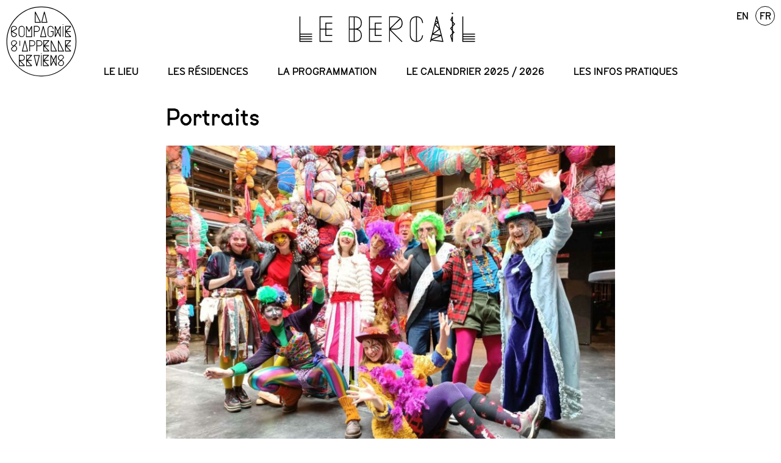

--- FILE ---
content_type: text/html; charset=UTF-8
request_url: https://lebercail-theatre.com/image-slider/portraits/
body_size: 9772
content:
<!doctype html>
<html lang="fr-FR">

<head>
  <meta charset="UTF-8">
  <meta name="viewport" content="width=device-width, initial-scale=1">
  <link rel="profile" href="https://gmpg.org/xfn/11">

  <title>Portraits &#8211; Le Bercail</title>
<meta name='robots' content='max-image-preview:large' />
<link rel="alternate" type="application/rss+xml" title="Le Bercail &raquo; Flux" href="https://lebercail-theatre.com/feed/" />
<link rel="alternate" title="oEmbed (JSON)" type="application/json+oembed" href="https://lebercail-theatre.com/wp-json/oembed/1.0/embed?url=https%3A%2F%2Flebercail-theatre.com%2Fimage-slider%2Fportraits%2F" />
<link rel="alternate" title="oEmbed (XML)" type="text/xml+oembed" href="https://lebercail-theatre.com/wp-json/oembed/1.0/embed?url=https%3A%2F%2Flebercail-theatre.com%2Fimage-slider%2Fportraits%2F&#038;format=xml" />
<style id='wp-img-auto-sizes-contain-inline-css'>
img:is([sizes=auto i],[sizes^="auto," i]){contain-intrinsic-size:3000px 1500px}
/*# sourceURL=wp-img-auto-sizes-contain-inline-css */
</style>
<style id='wp-emoji-styles-inline-css'>

	img.wp-smiley, img.emoji {
		display: inline !important;
		border: none !important;
		box-shadow: none !important;
		height: 1em !important;
		width: 1em !important;
		margin: 0 0.07em !important;
		vertical-align: -0.1em !important;
		background: none !important;
		padding: 0 !important;
	}
/*# sourceURL=wp-emoji-styles-inline-css */
</style>
<style id='wp-block-library-inline-css'>
:root{--wp-block-synced-color:#7a00df;--wp-block-synced-color--rgb:122,0,223;--wp-bound-block-color:var(--wp-block-synced-color);--wp-editor-canvas-background:#ddd;--wp-admin-theme-color:#007cba;--wp-admin-theme-color--rgb:0,124,186;--wp-admin-theme-color-darker-10:#006ba1;--wp-admin-theme-color-darker-10--rgb:0,107,160.5;--wp-admin-theme-color-darker-20:#005a87;--wp-admin-theme-color-darker-20--rgb:0,90,135;--wp-admin-border-width-focus:2px}@media (min-resolution:192dpi){:root{--wp-admin-border-width-focus:1.5px}}.wp-element-button{cursor:pointer}:root .has-very-light-gray-background-color{background-color:#eee}:root .has-very-dark-gray-background-color{background-color:#313131}:root .has-very-light-gray-color{color:#eee}:root .has-very-dark-gray-color{color:#313131}:root .has-vivid-green-cyan-to-vivid-cyan-blue-gradient-background{background:linear-gradient(135deg,#00d084,#0693e3)}:root .has-purple-crush-gradient-background{background:linear-gradient(135deg,#34e2e4,#4721fb 50%,#ab1dfe)}:root .has-hazy-dawn-gradient-background{background:linear-gradient(135deg,#faaca8,#dad0ec)}:root .has-subdued-olive-gradient-background{background:linear-gradient(135deg,#fafae1,#67a671)}:root .has-atomic-cream-gradient-background{background:linear-gradient(135deg,#fdd79a,#004a59)}:root .has-nightshade-gradient-background{background:linear-gradient(135deg,#330968,#31cdcf)}:root .has-midnight-gradient-background{background:linear-gradient(135deg,#020381,#2874fc)}:root{--wp--preset--font-size--normal:16px;--wp--preset--font-size--huge:42px}.has-regular-font-size{font-size:1em}.has-larger-font-size{font-size:2.625em}.has-normal-font-size{font-size:var(--wp--preset--font-size--normal)}.has-huge-font-size{font-size:var(--wp--preset--font-size--huge)}.has-text-align-center{text-align:center}.has-text-align-left{text-align:left}.has-text-align-right{text-align:right}.has-fit-text{white-space:nowrap!important}#end-resizable-editor-section{display:none}.aligncenter{clear:both}.items-justified-left{justify-content:flex-start}.items-justified-center{justify-content:center}.items-justified-right{justify-content:flex-end}.items-justified-space-between{justify-content:space-between}.screen-reader-text{border:0;clip-path:inset(50%);height:1px;margin:-1px;overflow:hidden;padding:0;position:absolute;width:1px;word-wrap:normal!important}.screen-reader-text:focus{background-color:#ddd;clip-path:none;color:#444;display:block;font-size:1em;height:auto;left:5px;line-height:normal;padding:15px 23px 14px;text-decoration:none;top:5px;width:auto;z-index:100000}html :where(.has-border-color){border-style:solid}html :where([style*=border-top-color]){border-top-style:solid}html :where([style*=border-right-color]){border-right-style:solid}html :where([style*=border-bottom-color]){border-bottom-style:solid}html :where([style*=border-left-color]){border-left-style:solid}html :where([style*=border-width]){border-style:solid}html :where([style*=border-top-width]){border-top-style:solid}html :where([style*=border-right-width]){border-right-style:solid}html :where([style*=border-bottom-width]){border-bottom-style:solid}html :where([style*=border-left-width]){border-left-style:solid}html :where(img[class*=wp-image-]){height:auto;max-width:100%}:where(figure){margin:0 0 1em}html :where(.is-position-sticky){--wp-admin--admin-bar--position-offset:var(--wp-admin--admin-bar--height,0px)}@media screen and (max-width:600px){html :where(.is-position-sticky){--wp-admin--admin-bar--position-offset:0px}}

/*# sourceURL=wp-block-library-inline-css */
</style><style id='global-styles-inline-css'>
:root{--wp--preset--aspect-ratio--square: 1;--wp--preset--aspect-ratio--4-3: 4/3;--wp--preset--aspect-ratio--3-4: 3/4;--wp--preset--aspect-ratio--3-2: 3/2;--wp--preset--aspect-ratio--2-3: 2/3;--wp--preset--aspect-ratio--16-9: 16/9;--wp--preset--aspect-ratio--9-16: 9/16;--wp--preset--color--black: #000000;--wp--preset--color--cyan-bluish-gray: #abb8c3;--wp--preset--color--white: #ffffff;--wp--preset--color--pale-pink: #f78da7;--wp--preset--color--vivid-red: #cf2e2e;--wp--preset--color--luminous-vivid-orange: #ff6900;--wp--preset--color--luminous-vivid-amber: #fcb900;--wp--preset--color--light-green-cyan: #7bdcb5;--wp--preset--color--vivid-green-cyan: #00d084;--wp--preset--color--pale-cyan-blue: #8ed1fc;--wp--preset--color--vivid-cyan-blue: #0693e3;--wp--preset--color--vivid-purple: #9b51e0;--wp--preset--gradient--vivid-cyan-blue-to-vivid-purple: linear-gradient(135deg,rgb(6,147,227) 0%,rgb(155,81,224) 100%);--wp--preset--gradient--light-green-cyan-to-vivid-green-cyan: linear-gradient(135deg,rgb(122,220,180) 0%,rgb(0,208,130) 100%);--wp--preset--gradient--luminous-vivid-amber-to-luminous-vivid-orange: linear-gradient(135deg,rgb(252,185,0) 0%,rgb(255,105,0) 100%);--wp--preset--gradient--luminous-vivid-orange-to-vivid-red: linear-gradient(135deg,rgb(255,105,0) 0%,rgb(207,46,46) 100%);--wp--preset--gradient--very-light-gray-to-cyan-bluish-gray: linear-gradient(135deg,rgb(238,238,238) 0%,rgb(169,184,195) 100%);--wp--preset--gradient--cool-to-warm-spectrum: linear-gradient(135deg,rgb(74,234,220) 0%,rgb(151,120,209) 20%,rgb(207,42,186) 40%,rgb(238,44,130) 60%,rgb(251,105,98) 80%,rgb(254,248,76) 100%);--wp--preset--gradient--blush-light-purple: linear-gradient(135deg,rgb(255,206,236) 0%,rgb(152,150,240) 100%);--wp--preset--gradient--blush-bordeaux: linear-gradient(135deg,rgb(254,205,165) 0%,rgb(254,45,45) 50%,rgb(107,0,62) 100%);--wp--preset--gradient--luminous-dusk: linear-gradient(135deg,rgb(255,203,112) 0%,rgb(199,81,192) 50%,rgb(65,88,208) 100%);--wp--preset--gradient--pale-ocean: linear-gradient(135deg,rgb(255,245,203) 0%,rgb(182,227,212) 50%,rgb(51,167,181) 100%);--wp--preset--gradient--electric-grass: linear-gradient(135deg,rgb(202,248,128) 0%,rgb(113,206,126) 100%);--wp--preset--gradient--midnight: linear-gradient(135deg,rgb(2,3,129) 0%,rgb(40,116,252) 100%);--wp--preset--font-size--small: 13px;--wp--preset--font-size--medium: 20px;--wp--preset--font-size--large: 36px;--wp--preset--font-size--x-large: 42px;--wp--preset--spacing--20: 0.44rem;--wp--preset--spacing--30: 0.67rem;--wp--preset--spacing--40: 1rem;--wp--preset--spacing--50: 1.5rem;--wp--preset--spacing--60: 2.25rem;--wp--preset--spacing--70: 3.38rem;--wp--preset--spacing--80: 5.06rem;--wp--preset--shadow--natural: 6px 6px 9px rgba(0, 0, 0, 0.2);--wp--preset--shadow--deep: 12px 12px 50px rgba(0, 0, 0, 0.4);--wp--preset--shadow--sharp: 6px 6px 0px rgba(0, 0, 0, 0.2);--wp--preset--shadow--outlined: 6px 6px 0px -3px rgb(255, 255, 255), 6px 6px rgb(0, 0, 0);--wp--preset--shadow--crisp: 6px 6px 0px rgb(0, 0, 0);}:where(.is-layout-flex){gap: 0.5em;}:where(.is-layout-grid){gap: 0.5em;}body .is-layout-flex{display: flex;}.is-layout-flex{flex-wrap: wrap;align-items: center;}.is-layout-flex > :is(*, div){margin: 0;}body .is-layout-grid{display: grid;}.is-layout-grid > :is(*, div){margin: 0;}:where(.wp-block-columns.is-layout-flex){gap: 2em;}:where(.wp-block-columns.is-layout-grid){gap: 2em;}:where(.wp-block-post-template.is-layout-flex){gap: 1.25em;}:where(.wp-block-post-template.is-layout-grid){gap: 1.25em;}.has-black-color{color: var(--wp--preset--color--black) !important;}.has-cyan-bluish-gray-color{color: var(--wp--preset--color--cyan-bluish-gray) !important;}.has-white-color{color: var(--wp--preset--color--white) !important;}.has-pale-pink-color{color: var(--wp--preset--color--pale-pink) !important;}.has-vivid-red-color{color: var(--wp--preset--color--vivid-red) !important;}.has-luminous-vivid-orange-color{color: var(--wp--preset--color--luminous-vivid-orange) !important;}.has-luminous-vivid-amber-color{color: var(--wp--preset--color--luminous-vivid-amber) !important;}.has-light-green-cyan-color{color: var(--wp--preset--color--light-green-cyan) !important;}.has-vivid-green-cyan-color{color: var(--wp--preset--color--vivid-green-cyan) !important;}.has-pale-cyan-blue-color{color: var(--wp--preset--color--pale-cyan-blue) !important;}.has-vivid-cyan-blue-color{color: var(--wp--preset--color--vivid-cyan-blue) !important;}.has-vivid-purple-color{color: var(--wp--preset--color--vivid-purple) !important;}.has-black-background-color{background-color: var(--wp--preset--color--black) !important;}.has-cyan-bluish-gray-background-color{background-color: var(--wp--preset--color--cyan-bluish-gray) !important;}.has-white-background-color{background-color: var(--wp--preset--color--white) !important;}.has-pale-pink-background-color{background-color: var(--wp--preset--color--pale-pink) !important;}.has-vivid-red-background-color{background-color: var(--wp--preset--color--vivid-red) !important;}.has-luminous-vivid-orange-background-color{background-color: var(--wp--preset--color--luminous-vivid-orange) !important;}.has-luminous-vivid-amber-background-color{background-color: var(--wp--preset--color--luminous-vivid-amber) !important;}.has-light-green-cyan-background-color{background-color: var(--wp--preset--color--light-green-cyan) !important;}.has-vivid-green-cyan-background-color{background-color: var(--wp--preset--color--vivid-green-cyan) !important;}.has-pale-cyan-blue-background-color{background-color: var(--wp--preset--color--pale-cyan-blue) !important;}.has-vivid-cyan-blue-background-color{background-color: var(--wp--preset--color--vivid-cyan-blue) !important;}.has-vivid-purple-background-color{background-color: var(--wp--preset--color--vivid-purple) !important;}.has-black-border-color{border-color: var(--wp--preset--color--black) !important;}.has-cyan-bluish-gray-border-color{border-color: var(--wp--preset--color--cyan-bluish-gray) !important;}.has-white-border-color{border-color: var(--wp--preset--color--white) !important;}.has-pale-pink-border-color{border-color: var(--wp--preset--color--pale-pink) !important;}.has-vivid-red-border-color{border-color: var(--wp--preset--color--vivid-red) !important;}.has-luminous-vivid-orange-border-color{border-color: var(--wp--preset--color--luminous-vivid-orange) !important;}.has-luminous-vivid-amber-border-color{border-color: var(--wp--preset--color--luminous-vivid-amber) !important;}.has-light-green-cyan-border-color{border-color: var(--wp--preset--color--light-green-cyan) !important;}.has-vivid-green-cyan-border-color{border-color: var(--wp--preset--color--vivid-green-cyan) !important;}.has-pale-cyan-blue-border-color{border-color: var(--wp--preset--color--pale-cyan-blue) !important;}.has-vivid-cyan-blue-border-color{border-color: var(--wp--preset--color--vivid-cyan-blue) !important;}.has-vivid-purple-border-color{border-color: var(--wp--preset--color--vivid-purple) !important;}.has-vivid-cyan-blue-to-vivid-purple-gradient-background{background: var(--wp--preset--gradient--vivid-cyan-blue-to-vivid-purple) !important;}.has-light-green-cyan-to-vivid-green-cyan-gradient-background{background: var(--wp--preset--gradient--light-green-cyan-to-vivid-green-cyan) !important;}.has-luminous-vivid-amber-to-luminous-vivid-orange-gradient-background{background: var(--wp--preset--gradient--luminous-vivid-amber-to-luminous-vivid-orange) !important;}.has-luminous-vivid-orange-to-vivid-red-gradient-background{background: var(--wp--preset--gradient--luminous-vivid-orange-to-vivid-red) !important;}.has-very-light-gray-to-cyan-bluish-gray-gradient-background{background: var(--wp--preset--gradient--very-light-gray-to-cyan-bluish-gray) !important;}.has-cool-to-warm-spectrum-gradient-background{background: var(--wp--preset--gradient--cool-to-warm-spectrum) !important;}.has-blush-light-purple-gradient-background{background: var(--wp--preset--gradient--blush-light-purple) !important;}.has-blush-bordeaux-gradient-background{background: var(--wp--preset--gradient--blush-bordeaux) !important;}.has-luminous-dusk-gradient-background{background: var(--wp--preset--gradient--luminous-dusk) !important;}.has-pale-ocean-gradient-background{background: var(--wp--preset--gradient--pale-ocean) !important;}.has-electric-grass-gradient-background{background: var(--wp--preset--gradient--electric-grass) !important;}.has-midnight-gradient-background{background: var(--wp--preset--gradient--midnight) !important;}.has-small-font-size{font-size: var(--wp--preset--font-size--small) !important;}.has-medium-font-size{font-size: var(--wp--preset--font-size--medium) !important;}.has-large-font-size{font-size: var(--wp--preset--font-size--large) !important;}.has-x-large-font-size{font-size: var(--wp--preset--font-size--x-large) !important;}
/*# sourceURL=global-styles-inline-css */
</style>

<style id='classic-theme-styles-inline-css'>
/*! This file is auto-generated */
.wp-block-button__link{color:#fff;background-color:#32373c;border-radius:9999px;box-shadow:none;text-decoration:none;padding:calc(.667em + 2px) calc(1.333em + 2px);font-size:1.125em}.wp-block-file__button{background:#32373c;color:#fff;text-decoration:none}
/*# sourceURL=/wp-includes/css/classic-themes.min.css */
</style>
<link rel='stylesheet' id='lbwps-styles-photoswipe5-main-css' href='https://lebercail-theatre.com/wp-content/plugins/lightbox-photoswipe/assets/ps5/styles/main.css?ver=5.7.2' media='all' />
<link rel='stylesheet' id='cmplz-general-css' href='https://lebercail-theatre.com/wp-content/plugins/complianz-gdpr/assets/css/cookieblocker.min.css?ver=1752233321' media='all' />
<link rel='stylesheet' id='le-bercail-style-css' href='https://lebercail-theatre.com/wp-content/themes/le-bercail/style.css?ver=1.0.1' media='all' />
<link rel='stylesheet' id='le-bercail-custom-css' href='https://lebercail-theatre.com/wp-content/themes/le-bercail/css/le-bercail.css?ver=1.0.1' media='all' />
<link rel="https://api.w.org/" href="https://lebercail-theatre.com/wp-json/" /><link rel="alternate" title="JSON" type="application/json" href="https://lebercail-theatre.com/wp-json/wp/v2/image_slider/127" /><link rel="EditURI" type="application/rsd+xml" title="RSD" href="https://lebercail-theatre.com/xmlrpc.php?rsd" />
<meta name="generator" content="WordPress 6.9" />
<link rel="canonical" href="https://lebercail-theatre.com/image-slider/portraits/" />
<link rel='shortlink' href='https://lebercail-theatre.com/?p=127' />
			<style>.cmplz-hidden {
					display: none !important;
				}</style><!-- Analytics by WP Statistics - https://wp-statistics.com -->
<noscript><style>.lazyload[data-src]{display:none !important;}</style></noscript><style>.lazyload{background-image:none !important;}.lazyload:before{background-image:none !important;}</style><link rel="icon" href="https://lebercail-theatre.com/wp-content/uploads/2023/04/cropped-fav-2-1-32x32.png" sizes="32x32" />
<link rel="icon" href="https://lebercail-theatre.com/wp-content/uploads/2023/04/cropped-fav-2-1-192x192.png" sizes="192x192" />
<link rel="apple-touch-icon" href="https://lebercail-theatre.com/wp-content/uploads/2023/04/cropped-fav-2-1-180x180.png" />
<meta name="msapplication-TileImage" content="https://lebercail-theatre.com/wp-content/uploads/2023/04/cropped-fav-2-1-270x270.png" />
		<style id="wp-custom-css">
			.caps-form-newsletter form > div {
	background: #FFF;
}
.caps-form-newsletter h4 {
	text-align: center;
		color: #000 !important;
    font-family: "aa_btp_light" 
}
.caps-form-newsletter span {
	display: block;
    text-align: center !important;
    margin-bottom: 0.5rem !important;
    font-family: "aa_btp_light" !important;
    font-size: 1.5rem !important;
		color: #000 !important;
}
.caps-form-newsletter input {
    border: 2px solid #000 !important;
}
.caps-form-newsletter .inf-content {
	display: flex;
    flex-direction: row;
    justify-content: center;
}
.caps-form-newsletter .inf-input-text input {
    width: 100%;
    margin: 0 0 10px;
    padding: 0 20px;
    border: 2px solid #000;
    border-radius: 0;
    font-size: 1rem;
    max-width: 320px;
    height: 47px;
    line-height: 45px;
    font-family: "aa_btp";
    font-weight: normal;
}
.caps-form-newsletter .inf-submit input {
    background-color: #000 !important;
    color: #fff;
    cursor: pointer;
    max-width: 180px;
    width: 100%;
    margin: 0 0 10px;
    padding: 0 20px !important;
    border: 2px solid #000;
    border-radius: 0;
    font-size: 1rem;
    max-width: 320px;
    height: 47px !important;
    line-height: 45px;
    font-family: "aa_btp";
    font-weight: normal;
}
.inf-rgpd {
    font-size: 11px;
    margin-top: 0 !important;
}
.caps-form-newsletter .inf-content {
    display: flex;
    flex-direction: column;
    justify-content: center;
    align-items: stretch;
    max-width: 320px;
    margin: auto;
}		</style>
		
  <link rel="stylesheet" href="https://cdn.jsdelivr.net/npm/swiper@9/swiper-bundle.min.css" />
</head>

<body data-rsssl=1 class="wp-singular image_slider-template-default single single-image_slider postid-127 wp-custom-logo wp-theme-le-bercail no-sidebar">
    <div id="page" class="site">
    <a class="skip-link screen-reader-text" href="#primary">Skip to content</a>
    <a href="#" class="back-top back-top--hide"> <svg xmlns="http://www.w3.org/2000/svg"
        xmlns:xlink="http://www.w3.org/1999/xlink" enable-background="new 0 0 32 32" height="32px" id="С_1"
        version="1.1" viewBox="0 0 32 32" width="32px" xml:space="preserve">
        <path clip-rule="evenodd"
          d="M26.704,10.192l-9.999-9.899  c-0.397-0.393-1.03-0.378-1.428,0l-9.999,9.9c-0.394,0.391-0.394,1.024,0,1.414c0.395,0.391,1.034,0.391,1.429,0l8.275-8.192V31  c0,0.552,0.452,1,1.01,1s1.01-0.448,1.01-1V3.414l8.275,8.192c0.394,0.391,1.034,0.391,1.428,0  C27.099,11.216,27.099,10.583,26.704,10.192z"
          fill="#FFF" fill-rule="evenodd" id="Arrow_Upward"></path>
      </svg> </a>
    <header id="masthead" class="site-header">
      <div class="site-branding">
                <p class="site-title logo-le-bercail">
          <a href="https://lebercail-theatre.com/" rel="home">Le Bercail            <span class="l1">
              <img src="[data-uri]" alt="" srcset="" data-src="https://lebercail-theatre.com/wp-content/themes/le-bercail/img/logo/l1.svg" decoding="async" class="lazyload"><noscript><img src="https://lebercail-theatre.com/wp-content/themes/le-bercail/img/logo/l1.svg" alt="" srcset="" data-eio="l"></noscript>
            </span>
            <span class="e1">
              <img src="[data-uri]" alt="" srcset="" data-src="https://lebercail-theatre.com/wp-content/themes/le-bercail/img/logo/e1.svg" decoding="async" class="lazyload"><noscript><img src="https://lebercail-theatre.com/wp-content/themes/le-bercail/img/logo/e1.svg" alt="" srcset="" data-eio="l"></noscript>
            </span>
            <span class="b1">
              <img src="[data-uri]" alt="" srcset="" data-src="https://lebercail-theatre.com/wp-content/themes/le-bercail/img/logo/b1.svg" decoding="async" class="lazyload"><noscript><img src="https://lebercail-theatre.com/wp-content/themes/le-bercail/img/logo/b1.svg" alt="" srcset="" data-eio="l"></noscript>
            </span>
            <span class="e2">
              <img src="[data-uri]" alt="" srcset="" data-src="https://lebercail-theatre.com/wp-content/themes/le-bercail/img/logo/e1.svg" decoding="async" class="lazyload"><noscript><img src="https://lebercail-theatre.com/wp-content/themes/le-bercail/img/logo/e1.svg" alt="" srcset="" data-eio="l"></noscript>
            </span>
            <span class="r1">
              <img src="[data-uri]" alt="" srcset="" data-src="https://lebercail-theatre.com/wp-content/themes/le-bercail/img/logo/r1.svg" decoding="async" class="lazyload"><noscript><img src="https://lebercail-theatre.com/wp-content/themes/le-bercail/img/logo/r1.svg" alt="" srcset="" data-eio="l"></noscript>
            </span>
            <span class="c1">
              <img src="[data-uri]" alt="" srcset="" data-src="https://lebercail-theatre.com/wp-content/themes/le-bercail/img/logo/c1.svg" decoding="async" class="lazyload"><noscript><img src="https://lebercail-theatre.com/wp-content/themes/le-bercail/img/logo/c1.svg" alt="" srcset="" data-eio="l"></noscript>
            </span>
            <span class="a1">
              <img src="[data-uri]" alt="" srcset="" data-src="https://lebercail-theatre.com/wp-content/themes/le-bercail/img/logo/a1.svg" decoding="async" class="lazyload"><noscript><img src="https://lebercail-theatre.com/wp-content/themes/le-bercail/img/logo/a1.svg" alt="" srcset="" data-eio="l"></noscript>
            </span>
            <span class="i1">
              <img src="[data-uri]" alt="" srcset="" data-src="https://lebercail-theatre.com/wp-content/themes/le-bercail/img/logo/i1.svg" decoding="async" class="lazyload"><noscript><img src="https://lebercail-theatre.com/wp-content/themes/le-bercail/img/logo/i1.svg" alt="" srcset="" data-eio="l"></noscript>
            </span>
            <span class="l1">
              <img src="[data-uri]" alt="" srcset="" data-src="https://lebercail-theatre.com/wp-content/themes/le-bercail/img/logo/l1.svg" decoding="async" class="lazyload"><noscript><img src="https://lebercail-theatre.com/wp-content/themes/le-bercail/img/logo/l1.svg" alt="" srcset="" data-eio="l"></noscript>
            </span>
          </a>
        </p>
        
      </div><!-- .site-branding -->

      <nav id="site-navigation" class="main-navigation">
        <div class="caps-lang">
          <ul>	<li class="lang-item lang-item-6 lang-item-en no-translation lang-item-first"><a lang="en-GB" hreflang="en-GB" href="https://lebercail-theatre.com/en/bienvenue-sur-le-site-du-lieu-le-bercail-english/">EN</a></li>
	<li class="lang-item lang-item-9 lang-item-fr current-lang no-translation"><a lang="fr-FR" hreflang="fr-FR" href="https://lebercail-theatre.com/" aria-current="true">FR</a></li>
</ul>
        </div>
        <a href="https://www.sappellereviens.com/" target="_blank" rel="noopener noreferrer"
          class="caps-logo-sappellereviens">
          <img src="[data-uri]"
            alt="logo s'appeller reviens" class="logo-sappellereviens-white lazyload" data-src="https://lebercail-theatre.com/wp-content/themes/le-bercail/img/logo-sappellereviens.svg" decoding="async"><noscript><img src="https://lebercail-theatre.com/wp-content/themes/le-bercail/img/logo-sappellereviens.svg"
            alt="logo s'appeller reviens" class="logo-sappellereviens-white" data-eio="l"></noscript>
          <img src="[data-uri]"
            alt="logo s'appeller reviens" class="logo-sappellereviens-black lazyload" data-src="https://lebercail-theatre.com/wp-content/themes/le-bercail/img/logo-sappellereviens-black.svg" decoding="async"><noscript><img src="https://lebercail-theatre.com/wp-content/themes/le-bercail/img/logo-sappellereviens-black.svg"
            alt="logo s'appeller reviens" class="logo-sappellereviens-black" data-eio="l"></noscript>
        </a>

        <span class="close-menu">
                    <svg xmlns="http://www.w3.org/2000/svg" width="24" height="24" viewBox="0 0 24 24">
            <path
              d="M19.41 6.59L17.83 5 12 10.83 6.17 5 4.59 6.59 10.42 12.42 4.59 18.25 6.17 19.83 12 13.99 17.83 19.83 19.41 18.25 13.58 12.42z" />
          </svg>
        </span>
        <button class="menu-toggle" aria-controls="primary-menu" aria-expanded="false">MENU</button>
        <div class="menu-menu-1-container"><ul id="primary-menu" class="menu"><li id="menu-item-44" class="menu-item menu-item-type-post_type menu-item-object-page menu-item-has-children menu-item-44"><a href="https://lebercail-theatre.com/le-lieu/">Le lieu</a>
<ul class="sub-menu">
	<li id="menu-item-47" class="menu-item menu-item-type-post_type menu-item-object-page menu-item-47"><a href="https://lebercail-theatre.com/le-lieu/presentation/">Présentation</a></li>
	<li id="menu-item-48" class="menu-item menu-item-type-post_type menu-item-object-page menu-item-48"><a href="https://lebercail-theatre.com/le-lieu/projet/">Projet</a></li>
	<li id="menu-item-45" class="menu-item menu-item-type-post_type menu-item-object-page menu-item-45"><a href="https://lebercail-theatre.com/le-lieu/equipe/">Équipe</a></li>
	<li id="menu-item-46" class="menu-item menu-item-type-post_type menu-item-object-page menu-item-46"><a href="https://lebercail-theatre.com/le-lieu/partenaires/">Partenaires</a></li>
</ul>
</li>
<li id="menu-item-50" class="menu-item menu-item-type-post_type menu-item-object-page menu-item-has-children menu-item-50"><a href="https://lebercail-theatre.com/les-residences/">Les résidences</a>
<ul class="sub-menu">
	<li id="menu-item-51" class="menu-item menu-item-type-post_type menu-item-object-page menu-item-51"><a href="https://lebercail-theatre.com/les-residences/appels-a-projet/">Appel à résidence 2026-2027</a></li>
	<li id="menu-item-52" class="menu-item menu-item-type-post_type menu-item-object-page menu-item-52"><a href="https://lebercail-theatre.com/les-residences/artistes-residents/">Artistes résidents</a></li>
</ul>
</li>
<li id="menu-item-39" class="menu-item menu-item-type-post_type menu-item-object-page menu-item-has-children menu-item-39"><a href="https://lebercail-theatre.com/la-programmation/">La programmation</a>
<ul class="sub-menu">
	<li id="menu-item-40" class="menu-item menu-item-type-post_type menu-item-object-page menu-item-40"><a href="https://lebercail-theatre.com/la-programmation/les-evenements/">Les événements</a></li>
	<li id="menu-item-42" class="menu-item menu-item-type-post_type menu-item-object-page menu-item-42"><a href="https://lebercail-theatre.com/la-programmation/les-visites/">Les visites</a></li>
	<li id="menu-item-41" class="menu-item menu-item-type-post_type menu-item-object-page menu-item-41"><a href="https://lebercail-theatre.com/la-programmation/les-projets-de-territoire/">Le Grand Orchestre : un projet de territoire</a></li>
</ul>
</li>
<li id="menu-item-43" class="menu-item menu-item-type-post_type menu-item-object-page menu-item-43"><a href="https://lebercail-theatre.com/le-calendrier/">Le calendrier 2025 / 2026</a></li>
<li id="menu-item-49" class="menu-item menu-item-type-post_type menu-item-object-page menu-item-49"><a href="https://lebercail-theatre.com/les-infos-pratiques/">Les infos pratiques</a></li>
</ul></div>      </nav><!-- #site-navigation -->
    </header><!-- #masthead -->
<main id="primary" class="site-main">

  
<article id="post-127" class="post-127 image_slider type-image_slider status-publish has-post-thumbnail hentry colonne_slider-colonne-droite">
  <header class="entry-header entry-content">
    <h1 class="entry-title">Portraits</h1>  </header><!-- .entry-header -->

  <div class="entry-content">

    
			<div class="post-thumbnail">
				<img width="2000" height="1500" src="[data-uri]" class="attachment-post-thumbnail size-post-thumbnail wp-post-image lazyload" alt="" decoding="async" fetchpriority="high"   data-src="https://lebercail-theatre.com/wp-content/uploads/2023/04/427021308_3811123369109654_7876206657530573682_n.jpeg" data-srcset="https://lebercail-theatre.com/wp-content/uploads/2023/04/427021308_3811123369109654_7876206657530573682_n.jpeg 2000w, https://lebercail-theatre.com/wp-content/uploads/2023/04/427021308_3811123369109654_7876206657530573682_n-300x225.jpeg 300w, https://lebercail-theatre.com/wp-content/uploads/2023/04/427021308_3811123369109654_7876206657530573682_n-1024x768.jpeg 1024w, https://lebercail-theatre.com/wp-content/uploads/2023/04/427021308_3811123369109654_7876206657530573682_n-768x576.jpeg 768w, https://lebercail-theatre.com/wp-content/uploads/2023/04/427021308_3811123369109654_7876206657530573682_n-1536x1152.jpeg 1536w, https://lebercail-theatre.com/wp-content/uploads/2023/04/427021308_3811123369109654_7876206657530573682_n-500x375.jpeg 500w" data-sizes="auto" data-eio-rwidth="2000" data-eio-rheight="1500" /><noscript><img width="2000" height="1500" src="https://lebercail-theatre.com/wp-content/uploads/2023/04/427021308_3811123369109654_7876206657530573682_n.jpeg" class="attachment-post-thumbnail size-post-thumbnail wp-post-image" alt="" decoding="async" fetchpriority="high" srcset="https://lebercail-theatre.com/wp-content/uploads/2023/04/427021308_3811123369109654_7876206657530573682_n.jpeg 2000w, https://lebercail-theatre.com/wp-content/uploads/2023/04/427021308_3811123369109654_7876206657530573682_n-300x225.jpeg 300w, https://lebercail-theatre.com/wp-content/uploads/2023/04/427021308_3811123369109654_7876206657530573682_n-1024x768.jpeg 1024w, https://lebercail-theatre.com/wp-content/uploads/2023/04/427021308_3811123369109654_7876206657530573682_n-768x576.jpeg 768w, https://lebercail-theatre.com/wp-content/uploads/2023/04/427021308_3811123369109654_7876206657530573682_n-1536x1152.jpeg 1536w, https://lebercail-theatre.com/wp-content/uploads/2023/04/427021308_3811123369109654_7876206657530573682_n-500x375.jpeg 500w" sizes="(max-width: 2000px) 100vw, 2000px" data-eio="l" /></noscript>			</div><!-- .post-thumbnail -->

		      </div><!-- .entry-content -->

  <footer class="entry-footer">
      </footer><!-- .entry-footer -->
</article><!-- #post-127 -->
</main><!-- #main -->


<footer id="colophon" class="site-footer">
  <div class="caps-form-newsletter">
        <script type="text/javascript"
      src="https://webform.statslive.info/ow/[base64]">
    </script>

  </div>
  <ul class="reseaux-footer">
    <li><a href="https://www.facebook.com/ciesappelle.reviens" target="_blank">Facebook</a></li>
    <li><a href="https://www.instagram.com/ciesappellereviens/?hl=fr" target="_blank">Instagram</a></li>
    <li><a href="/les-infos-pratiques/">Contact</a></li>
  </ul>
  <p class="logo-footer">
    <img src="[data-uri]" alt="Outil de création, marionnette & arts associés" data-src="https://lebercail-theatre.com/wp-content/themes/le-bercail/img/LEBERCAIL_LOGO2.png" decoding="async" class="lazyload" data-eio-rwidth="1000" data-eio-rheight="472" /><noscript><img src="https://lebercail-theatre.com/wp-content/themes/le-bercail/img/LEBERCAIL_LOGO2.png" alt="Outil de création, marionnette & arts associés" data-eio="l" /></noscript>  </p>
  <div class="site-info">
    <p class="site-info-col-G">
      <a href="/mentions-legales/">Mentions légales</a>&nbsp;&nbsp;&nbsp;&nbsp;<a
        href="/politique-de-confidentialite/">Politique de
        confidentialité</a>
    </p>
    <p class="site-info-col-G">
      Design graphique : <a href="https://maudguerche.com/" target="_blank">Maud Guerche</a>&nbsp;&nbsp;&nbsp;&nbsp;Site
      web : <a href="https://sebastien-poilvert.com/" target="_blank">Sébastien Poilvert</a>
    </p>
  </div><!-- .site-info -->
</footer><!-- #colophon -->
</div><!-- #page -->

<script type="speculationrules">
{"prefetch":[{"source":"document","where":{"and":[{"href_matches":"/*"},{"not":{"href_matches":["/wp-*.php","/wp-admin/*","/wp-content/uploads/*","/wp-content/*","/wp-content/plugins/*","/wp-content/themes/le-bercail/*","/*\\?(.+)"]}},{"not":{"selector_matches":"a[rel~=\"nofollow\"]"}},{"not":{"selector_matches":".no-prefetch, .no-prefetch a"}}]},"eagerness":"conservative"}]}
</script>

<!-- Consent Management powered by Complianz | GDPR/CCPA Cookie Consent https://wordpress.org/plugins/complianz-gdpr -->
<div id="cmplz-cookiebanner-container"></div>
					<div id="cmplz-manage-consent" data-nosnippet="true"></div><script id="eio-lazy-load-js-before">
var eio_lazy_vars = {"exactdn_domain":"","skip_autoscale":0,"threshold":0,"use_dpr":1};
//# sourceURL=eio-lazy-load-js-before
</script>
<script src="https://lebercail-theatre.com/wp-content/plugins/ewww-image-optimizer/includes/lazysizes.min.js?ver=814" id="eio-lazy-load-js" async data-wp-strategy="async"></script>
<script id="lbwps-photoswipe5-js-extra">
var lbwpsOptions = {"label_facebook":"Partager sur Facebook","label_twitter":"Tweet","label_pinterest":"\u00c9pinglez-le","label_download":"T\u00e9l\u00e9charger l'image","label_copyurl":"Copier l'URL de l'image","label_ui_close":"Fermer [Esc]","label_ui_zoom":"Zoom","label_ui_prev":"Pr\u00e9c\u00e9dent [\u2190]","label_ui_next":"Suivant [\u2192]","label_ui_error":"L'image ne peut pas \u00eatre charg\u00e9e","label_ui_fullscreen":"Passer en plein \u00e9cran [F]","share_facebook":"1","share_twitter":"1","share_pinterest":"1","share_download":"1","share_direct":"0","share_copyurl":"0","close_on_drag":"1","history":"1","show_counter":"1","show_fullscreen":"1","show_zoom":"1","show_caption":"1","loop":"1","pinchtoclose":"1","taptotoggle":"1","close_on_click":"1","fulldesktop":"0","use_alt":"0","usecaption":"1","desktop_slider":"1","share_custom_label":"","share_custom_link":"","wheelmode":"zoom","spacing":"12","idletime":"4000","hide_scrollbars":"1","caption_type":"overlay","bg_opacity":"100","padding_left":"0","padding_top":"0","padding_right":"0","padding_bottom":"0"};
//# sourceURL=lbwps-photoswipe5-js-extra
</script>
<script type="module" src="https://lebercail-theatre.com/wp-content/plugins/lightbox-photoswipe/assets/ps5/frontend.min.js?ver=5.7.2"></script><script src="https://lebercail-theatre.com/wp-content/themes/le-bercail/js/navigation.js?ver=1.0.1" id="le-bercail-navigation-js"></script>
<script src="https://lebercail-theatre.com/wp-content/themes/le-bercail/js/le-bercail.js?ver=1.0.1" id="le-bercail-custom-js"></script>
<script id="cmplz-cookiebanner-js-extra">
var complianz = {"prefix":"cmplz_","user_banner_id":"1","set_cookies":[],"block_ajax_content":"","banner_version":"13","version":"7.4.1","store_consent":"","do_not_track_enabled":"","consenttype":"optin","region":"eu","geoip":"","dismiss_timeout":"","disable_cookiebanner":"","soft_cookiewall":"","dismiss_on_scroll":"","cookie_expiry":"365","url":"https://lebercail-theatre.com/wp-json/complianz/v1/","locale":"lang=fr&locale=fr_FR","set_cookies_on_root":"","cookie_domain":"","current_policy_id":"16","cookie_path":"/","categories":{"statistics":"statistiques","marketing":"marketing"},"tcf_active":"","placeholdertext":"Cliquez pour accepter les cookies {category} et activer ce contenu","css_file":"https://lebercail-theatre.com/wp-content/uploads/complianz/css/banner-{banner_id}-{type}.css?v=13","page_links":[],"tm_categories":"","forceEnableStats":"","preview":"","clean_cookies":"","aria_label":"Cliquez pour accepter les cookies {category} et activer ce contenu"};
//# sourceURL=cmplz-cookiebanner-js-extra
</script>
<script defer src="https://lebercail-theatre.com/wp-content/plugins/complianz-gdpr/cookiebanner/js/complianz.min.js?ver=1752233321" id="cmplz-cookiebanner-js"></script>
<script id="wp-emoji-settings" type="application/json">
{"baseUrl":"https://s.w.org/images/core/emoji/17.0.2/72x72/","ext":".png","svgUrl":"https://s.w.org/images/core/emoji/17.0.2/svg/","svgExt":".svg","source":{"concatemoji":"https://lebercail-theatre.com/wp-includes/js/wp-emoji-release.min.js?ver=6.9"}}
</script>
<script type="module">
/*! This file is auto-generated */
const a=JSON.parse(document.getElementById("wp-emoji-settings").textContent),o=(window._wpemojiSettings=a,"wpEmojiSettingsSupports"),s=["flag","emoji"];function i(e){try{var t={supportTests:e,timestamp:(new Date).valueOf()};sessionStorage.setItem(o,JSON.stringify(t))}catch(e){}}function c(e,t,n){e.clearRect(0,0,e.canvas.width,e.canvas.height),e.fillText(t,0,0);t=new Uint32Array(e.getImageData(0,0,e.canvas.width,e.canvas.height).data);e.clearRect(0,0,e.canvas.width,e.canvas.height),e.fillText(n,0,0);const a=new Uint32Array(e.getImageData(0,0,e.canvas.width,e.canvas.height).data);return t.every((e,t)=>e===a[t])}function p(e,t){e.clearRect(0,0,e.canvas.width,e.canvas.height),e.fillText(t,0,0);var n=e.getImageData(16,16,1,1);for(let e=0;e<n.data.length;e++)if(0!==n.data[e])return!1;return!0}function u(e,t,n,a){switch(t){case"flag":return n(e,"\ud83c\udff3\ufe0f\u200d\u26a7\ufe0f","\ud83c\udff3\ufe0f\u200b\u26a7\ufe0f")?!1:!n(e,"\ud83c\udde8\ud83c\uddf6","\ud83c\udde8\u200b\ud83c\uddf6")&&!n(e,"\ud83c\udff4\udb40\udc67\udb40\udc62\udb40\udc65\udb40\udc6e\udb40\udc67\udb40\udc7f","\ud83c\udff4\u200b\udb40\udc67\u200b\udb40\udc62\u200b\udb40\udc65\u200b\udb40\udc6e\u200b\udb40\udc67\u200b\udb40\udc7f");case"emoji":return!a(e,"\ud83e\u1fac8")}return!1}function f(e,t,n,a){let r;const o=(r="undefined"!=typeof WorkerGlobalScope&&self instanceof WorkerGlobalScope?new OffscreenCanvas(300,150):document.createElement("canvas")).getContext("2d",{willReadFrequently:!0}),s=(o.textBaseline="top",o.font="600 32px Arial",{});return e.forEach(e=>{s[e]=t(o,e,n,a)}),s}function r(e){var t=document.createElement("script");t.src=e,t.defer=!0,document.head.appendChild(t)}a.supports={everything:!0,everythingExceptFlag:!0},new Promise(t=>{let n=function(){try{var e=JSON.parse(sessionStorage.getItem(o));if("object"==typeof e&&"number"==typeof e.timestamp&&(new Date).valueOf()<e.timestamp+604800&&"object"==typeof e.supportTests)return e.supportTests}catch(e){}return null}();if(!n){if("undefined"!=typeof Worker&&"undefined"!=typeof OffscreenCanvas&&"undefined"!=typeof URL&&URL.createObjectURL&&"undefined"!=typeof Blob)try{var e="postMessage("+f.toString()+"("+[JSON.stringify(s),u.toString(),c.toString(),p.toString()].join(",")+"));",a=new Blob([e],{type:"text/javascript"});const r=new Worker(URL.createObjectURL(a),{name:"wpTestEmojiSupports"});return void(r.onmessage=e=>{i(n=e.data),r.terminate(),t(n)})}catch(e){}i(n=f(s,u,c,p))}t(n)}).then(e=>{for(const n in e)a.supports[n]=e[n],a.supports.everything=a.supports.everything&&a.supports[n],"flag"!==n&&(a.supports.everythingExceptFlag=a.supports.everythingExceptFlag&&a.supports[n]);var t;a.supports.everythingExceptFlag=a.supports.everythingExceptFlag&&!a.supports.flag,a.supports.everything||((t=a.source||{}).concatemoji?r(t.concatemoji):t.wpemoji&&t.twemoji&&(r(t.twemoji),r(t.wpemoji)))});
//# sourceURL=https://lebercail-theatre.com/wp-includes/js/wp-emoji-loader.min.js
</script>
</body>

</html>

--- FILE ---
content_type: text/html; charset=UTF-8
request_url: https://webform.statslive.info/ow/eyJpdiI6IlpRR1J2VmpmNXVRRmVsOVgySFNoWXRtbTN1aVhRZWlZYjQ2bUpHUkxyNFk9IiwidmFsdWUiOiIwV2ljQitTZjRlM29sWVR0K0tYa29xd1wvU0NXajRJdmlFQXVUZGt4ZmxUZz0iLCJtYWMiOiI1NDM2NDNkN2QzY2JhMzkyY2Q4ZGExMWYxZmMxNDczNjAyZTdjMmEzY2I1OWQyZmExNGUzY2I5YmU2NGE2YTRlIn0=
body_size: 3775
content:
document.write('<form method="post" action="//newsletter.infomaniak.com/external/submit" class="inf-form" target="_blank"><input type="email" name="email" style="display:none" /><input type="hidden" name="key" value="[base64]"><input type="hidden" name="webform_id" value="17033"><style> .inf-main_fbc4bc535f95f5f8d1b30bf34e4b4fbe{ background-color:#f5f5f5; padding:25px 20px; margin:25px auto; } .inf-main_fbc4bc535f95f5f8d1b30bf34e4b4fbe .inf-content { margin-top:13px;} .inf-main_fbc4bc535f95f5f8d1b30bf34e4b4fbe h4, .inf-main_fbc4bc535f95f5f8d1b30bf34e4b4fbe span, .inf-main_fbc4bc535f95f5f8d1b30bf34e4b4fbe label, .inf-main_fbc4bc535f95f5f8d1b30bf34e4b4fbe input, .inf-main_fbc4bc535f95f5f8d1b30bf34e4b4fbe .inf-submit, .inf-main_fbc4bc535f95f5f8d1b30bf34e4b4fbe .inf-success p a { color:#555555; font-size:14px; } .inf-main_fbc4bc535f95f5f8d1b30bf34e4b4fbe h4{ font-size:18px; margin:0px 0px 13px 0px; } .inf-main_fbc4bc535f95f5f8d1b30bf34e4b4fbe h4, .inf-main_fbc4bc535f95f5f8d1b30bf34e4b4fbe label{ font-weight:bold; } .inf-main_fbc4bc535f95f5f8d1b30bf34e4b4fbe .inf-input { margin-bottom:7px; } .inf-main_fbc4bc535f95f5f8d1b30bf34e4b4fbe label { display:block;} .inf-main_fbc4bc535f95f5f8d1b30bf34e4b4fbe input{ height:35px; color:#999999; border: 1px solid #E9E9E9; border:none; padding-left:7px; } .inf-main_fbc4bc535f95f5f8d1b30bf34e4b4fbe .inf-input.inf-error label, .inf-main_fbc4bc535f95f5f8d1b30bf34e4b4fbe .inf-input.inf-error span.inf-message{ color: #cc0033; } .inf-main_fbc4bc535f95f5f8d1b30bf34e4b4fbe .inf-input.inf-error input{ border: 1px solid #cc0033; } .inf-main_fbc4bc535f95f5f8d1b30bf34e4b4fbe .inf-input input { width:100%;} .inf-main_fbc4bc535f95f5f8d1b30bf34e4b4fbe .inf-input.inf-error span.inf-message { display: block; } .inf-main_fbc4bc535f95f5f8d1b30bf34e4b4fbe .inf-submit { text-align:right;} .inf-main_fbc4bc535f95f5f8d1b30bf34e4b4fbe .inf-submit input{ background-color:#777777; color:#ffffff; border:none; font-weight: normal; height:auto; padding:7px; } .inf-main_fbc4bc535f95f5f8d1b30bf34e4b4fbe .inf-submit input.disabled{ opacity: 0.4; } .inf-btn { color: rgb(85, 85, 85); border: medium none; font-weight: normal; height: auto; padding: 7px; display: inline-block; background-color: white; box-shadow: 0px 1px 1px rgba(0, 0, 0, 0.24); border-radius: 2px; line-height: 1em; } .inf-rgpd { margin:25px 0px 15px 0px; color:#555555; } </style> <div class="inf-main_fbc4bc535f95f5f8d1b30bf34e4b4fbe"> <h4>Newsletter</h4> <span>Toutes les infos de la compagnie et du Bercail à retrouver dans nos newsletters !</span> <div class="inf-success" style="display:none"> <h4>Votre inscription a été enregistrée avec succès !</h4> <p> <a href="#" class="inf-btn">&laquo;</a> </p> </div> <div class="inf-content"> <div class="inf-input inf-input-text"> <input type="text" name="inf[1]" data-inf-meta = "1" data-inf-error = "Merci de renseigner une adresse email" required="required" placeholder="Email" > </div> <div class="inf-rgpd">Votre adresse de messagerie est uniquement utilisée pour vous envoyer notre lettre d\'information ainsi que des informations concernant nos activités. Vous pouvez à tout moment utiliser le lien de désabonnement intégré dans chacun de nos mails.</div> <div class="inf-submit"> <input type="submit" name="" value="Valider"> </div> </div> </div> </form>');var script_tag = document.createElement('script');script_tag.setAttribute("type","text/javascript");script_tag.setAttribute("src", "//newsletter.infomaniak.com/webforms/index.js?v=1713869398");document.getElementsByTagName("head")[0].appendChild(script_tag);

--- FILE ---
content_type: text/css
request_url: https://lebercail-theatre.com/wp-content/themes/le-bercail/css/le-bercail.css?ver=1.0.1
body_size: 2440
content:
* {
  -webkit-font-smoothing: antialiased;
  -moz-osx-font-smoothing: grayscale;
}
/* add smooth scrolling */
html {
  scroll-behavior: smooth;
}
@font-face {
  font-family: "aa_btp_light_rotated";
  src: url(../fonts/aa_btp_light_rotated-webfont.woff2) format("woff2"),
    url(../fonts/aa_btp_light_rotated-webfont.woff) format("woff");
  font-weight: normal;
  font-style: normal;
}

@font-face {
  font-family: "aa_btp_light";
  src: url(../fonts/aa_btp_light-webfont.woff2) format("woff2"),
    url(../fonts/aa_btp_light-webfont.woff) format("woff");
  font-weight: normal;
  font-style: normal;
}

@font-face {
  font-family: "aa_btp_rotated";
  src: url(../fonts/aa_btp_rotated-webfont.woff2) format("woff2"),
    url(../fonts/aa_btp_rotated-webfont.woff) format("woff");
  font-weight: normal;
  font-style: normal;
}

@font-face {
  font-family: "aa_btp";
  src: url(../fonts/aa_btp-webfont.woff2) format("woff2"),
    url(../fonts/aa_btp-webfont.woff) format("woff");
  font-weight: normal;
  font-style: normal;
}

body {
  font-family: "aa_btp", sans-serif;
  font-size: 18px;
  line-height: 1.5;
  color: #000;
  background-color: #fff;
}
.site-main a {
  color: #000 !important;
  /* text-decoration: none; */
}

.site-header {
  background-color: #fff;
  /* border-bottom: 1px solid #e1e1e1; */
  padding: 10px 0;
  position: fixed;
  top: 0;
  width: 100%;
  z-index: 999;
}
.site-header > .main-navigation {
  display: flex;
  justify-content: center;
  align-items: center;
}
.main-navigation.toggled div > .menu {
  display: flex;
  position: fixed;
  justify-content: center;
  flex-direction: column;
  align-items: center;
  top: 0;
  left: 0;
  width: 100%;
  height: 100%;
  background-color: #fff;
  z-index: 999;
}
.main-navigation .menu ul,
.main-navigation.toggled .menu ul {
  display: none;
}
.close-menu {
  position: absolute;
  top: 0;
  right: 0;
  padding: 10px;
  z-index: 1000;
  background-color: #fff;
  border: 0 none;
  display: none;
  cursor: pointer;
}
.main-navigation.toggled .close-menu {
  display: block;
}
.main-navigation .menu a {
  display: block;
  padding: 0.6em 1.5em;
  text-decoration: none;
  color: #000;
  font-size: 1rem;
  text-transform: uppercase;
}
.menu-toggle {
  background: #000;
  color: #fff;
  background: #000;
  padding: 0.6em 1.5em;
  border: 0 none;
  border-radius: 0;
}
.site-branding {
  display: flex;
  align-items: center;
  justify-content: center;
  padding: 10px;
}
.logo-le-bercail {
  font-size: 0;
}
.logo-le-bercail a {
  text-decoration: none;
}
.logo-le-bercail span {
  display: inline-block;
}
.logo-le-bercail img {
  display: inline-block;
  height: 55px;
}
@media screen and (min-width: 600px) {
  .logo-le-bercail img {
    height: 65px;
  }
}
.logo-le-bercail .e1 {
  margin-right: 15px;
}

.podium-home {
  display: flex;
  justify-content: center;
  align-items: flex-end;
  margin: 0 auto;
  padding: 50px 25px;
}
.podium-home .swiper {
  border: 2px solid #000;
  margin-left: 0;
  margin-right: 0;
}
.swiper-1,
.swiper-3 {
  width: 140px;
  height: 86px;
}
.swiper-2 {
  width: 140px;
  height: 172px;
  margin-left: -2px !important;
  margin-right: -2px !important;
}
@media screen and (min-width: 600px) {
  .swiper-1,
  .swiper-3 {
    width: 178px;
    height: 154px;
  }
  .swiper-2 {
    width: 178px;
    height: 250px;
  }
}
@media screen and (min-width: 900px) {
  .swiper-1,
  .swiper-3 {
    width: 255px;
    height: 220px;
  }
  .swiper-2 {
    width: 255px;
    height: 358px;
  }
}

@media screen and (min-width: 1280px) {
  .swiper-1,
  .swiper-3 {
    width: 357px;
    height: 308px;
  }
  .swiper-2 {
    width: 357px;
    height: 500px;
  }
}
.podium-home .swiper-slide {
  background-size: cover;
  background-color: #fff;
}
.caps-logo-sappellereviens {
  position: absolute;
  top: 5px;
  left: 5px;
  background-color: #fff;
  border-radius: 50%;
  display: block;
}
.caps-logo-sappellereviens img {
  width: 50px;
  height: 50px;
  display: block;
  pointer-events: none;
}
@media screen and (min-width: 600px) {
  .caps-logo-sappellereviens {
    top: 10px;
    left: 10px;
  }
  .caps-logo-sappellereviens img {
    width: 86px;
    height: 86px;
  }
}
@media screen and (min-width: 1070px) {
  .caps-logo-sappellereviens img {
    width: 116px;
    height: 116px;
  }
}
.logo-sappellereviens-black {
  position: absolute;
  top: 0;
  left: 0;
  opacity: 0;
}
.caps-logo-sappellereviens:hover .logo-sappellereviens-black {
  opacity: 1;
}
.caps-logo-sappellereviens:hover .logo-sappellereviens-white {
  opacity: 0;
}
h1 {
  font-weight: normal;
  line-height: 1.2;
}
h2 {
  font-family: "aa_btp_light";
  font-weight: normal;
  font-size: 2rem;
  line-height: 1.2;
}
h3 {
  /* font-family: "aa_btp_light"; */
  font-weight: normal;
  font-size: 2.2rem;
  font-size: 1.75rem;
  line-height: 1.2;
}
.entry-content {
  max-width: 786px;
  margin: auto;
  padding-left: 25px;
  padding-right: 25px;
}
.entry-content-fluid {
  max-width: 1440px;
  margin: auto;
  padding-left: 25px;
  padding-right: 25px;
}
.en-ce-moment {
  padding-top: 50px;
}
.en-ce-moment h3 {
  font-size: 2.2rem;
  margin-bottom: 0;
}
.caps-lang {
  position: absolute;
  top: 0;
  right: 0;
  padding: 10px;
  z-index: 998;
}
.caps-lang ul {
  display: flex !important;
}
.caps-lang a {
  display: inline-block;
  text-decoration: none;
  color: #000;
  border: 1px solid #fff;
  border-radius: 50%;
  margin-left: 5px;
  width: 32px;
  height: 32px;
  line-height: 32px;
  text-align: center;
  font-size: 0.95rem;
}
.caps-lang a:hover,
.caps-lang .current-lang a {
  border: 1px solid #000;
}
.sous-menu {
  display: flex;
  flex-wrap: wrap;
  justify-content: center;
  align-items: center;
  padding: 20px;
  list-style: none;
  margin: 0;
}
.sous-menu li {
  margin: 10px;
}
.sous-menu li a {
  text-decoration: none;
  color: #000;
  font-size: 1rem;
  padding: 0 20px;
}
.sous-menu li a:hover,
.sous-menu li.current_page_item a {
  text-decoration: underline;
}
/* grille .caps-articles de 1 colonne en mobile, 2 colonnes en tablette et 3 colonnes en desktop */
.caps-articles {
  display: flex;
  flex-wrap: wrap;
  justify-content: center;
  align-items: flex-start;
  margin: 0 -20px;
}
.caps-articles .caps-article {
  width: 100%;
  margin: 0 0 20px;
  /* padding: 0 10px; */
}
@media screen and (min-width: 600px) {
  .caps-articles .caps-article {
    width: 50%;
  }
}
@media screen and (min-width: 1024px) {
  .caps-articles .caps-article {
    width: 33.333333%;
  }
}
.caps-articles .caps-article .caps-article-content {
  background-color: #fff;
  padding: 20px;
  /* border: 1px solid #000; */
}
.caps-articles .caps-article .caps-article-content h3 {
  font-size: 1.5rem;
  margin: 0 0 10px;
}
.caps-articles .caps-article .caps-article-content h2 a {
  text-decoration: none;
}
.caps-articles .caps-article .caps-article-content p {
  margin-bottom: 1rem;
}
.caps-articles .caps-article .caps-article-content p a {
  font-family: "aa_btp_light";
  text-decoration: none;
}
.caps-articles .caps-article .caps-article-content p a::after {
  content: url(../img/fleche.svg);
  margin-left: 10px;
  margin-right: 5px;
}
.caps-articles .caps-article .caps-article-content p a:hover {
  text-decoration: underline;
}
.reseaux-footer {
  display: flex;
  flex-wrap: wrap;
  justify-content: center;
  align-items: center;
  padding: 20px;
  list-style: none;
  margin: 50px 0;
}
.reseaux-footer li {
  margin: 10px 30px;
}
.reseaux-footer li a {
  color: #000;
  text-decoration: none;
  font-size: 1.35rem;
}
.reseaux-footer li a:hover {
  text-decoration: underline;
}
.caps_inputs {
  display: flex;
  flex-wrap: wrap;
  justify-content: center;
  align-items: center;
}
.caps_inputs input {
  width: 100%;
  margin: 0 0 10px;
  padding: 0 20px;
  border: 2px solid #000;
  border-radius: 0;
  font-size: 1rem;
  max-width: 320px;
  height: 47px;
  line-height: 45px;
  font-family: "aa_btp";
  font-weight: normal;
}
.caps_inputs input[type="submit"] {
  background-color: #000;
  color: #fff;
  cursor: pointer;
  max-width: 180px;
}
.titre_news_form {
  text-align: center;
  margin-bottom: 0.5rem;
  font-family: "aa_btp_light";
  font-size: 1.5rem;
}
.logo-footer {
  text-align: center;
  padding: 0 20px;
  max-width: 500px;
  margin: auto;
}
.logo-footer img {
  max-width: 100%;
  display: block;
}
.site-info {
  display: flex;
  flex-direction: column;
  text-align: center;
  padding: 0 25px;
  font-size: 0.9rem;
  font-family: "aa_btp_light";
}
@media screen and (min-width: 800px) {
  .site-info {
    flex-direction: row;
    justify-content: space-between;
  }
}
.site-info p {
  margin-bottom: 0.5rem;
}
.site-info a {
  color: #000;
  text-decoration: none;
}
.site-info a:hover {
  text-decoration: underline;
}
.post,
.page {
  margin: 0;
}
.site-footer {
  padding-top: 50px;
  margin-bottom: 100px;
}
@media screen and (min-width: 800px) {
  .site-footer {
    margin-bottom: 0;
  }
}
.visibility-hidden {
  visibility: hidden;
  margin: 0;
  font-size: 0.5rem;
}
.wp-block-media-text {
  padding: 25px;
  border: 2px solid #000;
  margin-bottom: 30px;
}
.wp-block-media-text.is-stacked-on-mobile {
  grid-template-columns: 100% !important;
}
.wp-block-media-text.is-stacked-on-mobile .wp-block-media-text__content {
  grid-column: 1;
  grid-row: 2;
}
.wp-block-media-text .wp-block-media-text__content {
  padding: 0;
}
.full-width-container {
  width: 100vw;
  position: relative;
  left: calc(-50vw + 50%);
}
.caps-team-members,
.caps-date-bercail {
  display: flex;
  flex-wrap: wrap;
  justify-content: center;
  align-items: flex-start;
  margin: 0 auto;
  text-align: center;
  max-width: 1280px;
}
.caps-team-members a,
.caps-date-bercail a {
  text-decoration: none;
  display: block;
  transition: 0.2s ease-in-out;
}
.caps-team-members a:hover,
.caps-date-bercail a:hover {
  opacity: 0.8;
}
.caps-team-members h2,
.caps-date-bercail h2 {
  margin-bottom: 0.5rem;
  font-family: "aa_btp_light";
  font-size: 1.5rem;
}
.caps-team-members h3,
.caps-date-bercail h3 {
  margin-top: 0.5rem;
  font-size: 1rem;
}
.team-member,
.date-bercail {
  padding: 20px;
  max-width: 360px;
}
.caps-team-members img,
.caps-date-bercail img {
  border-radius: 100%;
  width: 320px;
  height: 320px;
  object-fit: cover;
}
.caps-date-bercail img {
  border-radius: 0;
  width: auto;
  height: auto;
}
.site-main {
  overflow: hidden;
}
.back-top {
  position: fixed;
  bottom: 1.5rem;
  right: 50%;
  width: 60px;
  height: 60px;
  border-radius: 30px;
  background-color: #000;
  z-index: 999;
  display: inline-block;
  line-height: 57px;
  text-align: center;
  cursor: pointer;
  -webkit-transition: all 0.45s ease;
  transition: all 0.45s ease;
  border: 2px solid #000;
  transform: translateX(50%) translateY(0%);
}
.back-top--hide {
  transform: translateX(50%) translateY(250%);
}
.back-top svg {
  overflow: hidden;
  vertical-align: middle;
}
.date_bercail h2 {
  font-size: 1.5rem;
}
.current-menu-item,
.current-menu-parent {
  text-decoration: underline;
}
.wp-block-table td,
.wp-block-table th {
  border: 0;
  border-top: 1px solid;
  border-bottom: 1px solid;
}
.page-id-34 .wp-block-table td:first-child {
  font-family: "aa_btp_light";
  padding: 1em 0em;
}
.caps-contact a {
  font-family: "aa_btp_light";
}
.acces h3 {
  margin-top: 0;
  margin-bottom: 0.75rem;
}
.acces p {
  margin-top: 0.75rem;
}
.site-main a.wp-block-button__link {
  background-color: #000;
  color: #fff !important;
  padding: 0.75rem 1.5rem;
  font-size: 1.25rem;
  text-decoration: none;
  display: inline-block;
  transition: 0.2s ease-in-out;
  border-radius: 0;
  border: 2px solid #000;
}
.site-main a.wp-block-button__link:hover {
  background-color: #fff;
  color: #000 !important;
}


--- FILE ---
content_type: image/svg+xml
request_url: https://lebercail-theatre.com/wp-content/themes/le-bercail/img/logo-sappellereviens.svg
body_size: 6051
content:
<?xml version="1.0" encoding="UTF-8" standalone="no"?>
<!DOCTYPE svg PUBLIC "-//W3C//DTD SVG 1.1//EN" "http://www.w3.org/Graphics/SVG/1.1/DTD/svg11.dtd">
<svg width="100%" height="100%" viewBox="0 0 284 284" version="1.1" xmlns="http://www.w3.org/2000/svg" xmlns:xlink="http://www.w3.org/1999/xlink" xml:space="preserve" xmlns:serif="http://www.serif.com/" style="fill-rule:evenodd;clip-rule:evenodd;stroke-miterlimit:2;">
    <g>
        <path d="M280.499,142.267C280.499,218.782 218.249,281.031 141.732,281.031C65.216,281.031 2.966,218.782 2.966,142.267C2.966,65.754 65.216,3.505 141.732,3.505C218.249,3.505 280.499,65.754 280.499,142.267Z" style="fill:none;stroke:black;stroke-width:2.97px;"/>
        <path d="M116.689,23.144L116.689,65.239L137.734,65.239L116.689,23.144Z" style="fill:none;stroke:black;stroke-width:2.97px;"/>
        <path d="M42.457,149.353C42.457,149.353 42.457,138.83 31.933,138.83C21.41,138.83 21.41,149.353 21.41,149.353C21.41,149.353 21.41,159.877 31.933,159.877C42.457,159.877 42.457,170.4 42.457,170.4C42.457,170.4 42.457,180.926 31.933,180.926C21.41,180.926 21.41,170.4 21.41,170.4L42.457,149.353Z" style="fill:none;stroke:black;stroke-width:2.97px;"/>
        <path d="M55.053,138.83L55.053,159.877M65.108,180.926L75.631,138.83L86.155,180.926L65.108,180.926Z" style="fill:none;stroke:black;stroke-width:2.97px;"/>
        <path d="M180.864,138.83L180.864,180.926L201.912,180.926L180.864,138.83Z" style="fill:none;stroke:black;stroke-width:2.97px;"/>
        <path d="M209.485,138.83L209.487,180.926L230.532,180.926L209.485,138.83Z" style="fill:none;stroke:black;stroke-width:2.97px;"/>
        <path d="M123.147,180.926L123.145,138.83L133.666,138.83C133.666,138.83 144.189,138.83 144.189,149.353C144.189,152.089 143.478,154.114 142.425,155.612C139.429,159.877 133.666,159.877 133.666,159.877L123.145,159.877" style="fill:none;stroke:black;stroke-width:2.97px;"/>
        <path d="M94.362,159.877L104.883,159.877C104.883,159.877 115.407,159.877 115.407,149.353C115.407,138.83 104.883,138.83 104.883,138.83L94.362,138.83L94.362,180.926" style="fill:none;stroke:black;stroke-width:2.97px;"/>
        <path d="M41.991,91.515C41.991,91.515 41.988,80.994 31.465,80.994C20.941,80.994 20.941,91.515 20.941,91.515C20.937,115.193 20.941,123.086 31.465,123.086C41.991,123.086 41.991,112.565 41.991,112.565L22.987,102.04L41.991,91.515Z" style="fill:none;stroke:black;stroke-width:2.97px;"/>
        <path d="M188.958,91.515C188.958,91.515 188.958,80.994 178.434,80.994C167.911,80.994 167.911,91.515 167.911,91.515L167.911,112.565C167.911,112.565 167.913,123.086 178.434,123.086C188.958,123.086 188.958,112.565 188.958,112.565L188.958,102.039L178.434,102.039" style="fill:none;stroke:black;stroke-width:2.97px;"/>
        <path d="M228.259,80.994L228.259,123.086M228.259,75.842L228.259,73.211" style="fill:none;stroke:black;stroke-width:2.97px;"/>
        <path d="M81.405,123.086L81.405,80.994L91.929,102.039L102.453,80.994L102.453,123.086L81.405,123.086Z" style="fill:none;stroke:black;stroke-width:2.97px;"/>
        <path d="M62.349,80.994C62.349,80.994 72.875,80.994 72.875,91.515L72.875,112.565C72.875,112.565 72.875,123.086 62.349,123.086C51.828,123.086 51.828,112.565 51.828,112.565L51.828,91.515C51.828,91.515 51.828,80.994 62.349,80.994Z" style="fill:none;stroke:black;stroke-width:2.97px;"/>
        <path d="M196.845,123.086L196.845,80.994L217.892,123.086L217.892,80.994L196.845,123.086Z" style="fill:none;stroke:black;stroke-width:2.97px;"/>
        <path d="M112.819,123.086L112.819,80.994L123.343,80.994C123.343,80.994 133.864,80.994 133.864,91.515C133.864,102.039 123.343,102.039 123.343,102.039L112.819,102.039" style="fill:none;stroke:black;stroke-width:2.97px;"/>
        <path d="M52.816,239.474L52.814,197.376L63.337,197.376C63.337,197.376 73.861,197.381 73.861,207.902C73.861,218.428 63.337,218.428 63.337,218.428L54.461,218.428L73.861,239.474L52.816,239.474Z" style="fill:none;stroke:black;stroke-width:2.97px;"/>
        <path d="M141.367,196.712L141.367,240.959M141.367,192.098L141.367,189.384" style="fill:none;stroke:black;stroke-width:2.97px;"/>
        <path d="M179.828,239.474L179.828,197.376L200.873,239.474L200.873,197.376L179.828,239.474Z" style="fill:none;stroke:black;stroke-width:2.97px;"/>
        <path d="M103.047,197.376L81.997,197.376L81.997,218.428L82,239.474L103.047,239.474L82.687,218.493L103.047,197.376ZM103.047,218.428L81.997,218.428" style="fill:none;stroke:black;stroke-width:2.97px;"/>
        <path d="M170.797,197.376L149.747,197.376L149.747,218.428L149.75,239.474L170.797,239.474L150.358,218.633L170.797,197.376ZM170.797,218.428L149.747,218.428" style="fill:none;stroke:black;stroke-width:2.97px;"/>
        <path d="M172.122,138.829L151.072,138.829L151.072,159.881L151.075,180.928L172.122,180.928L151.9,159.868L172.122,138.829ZM172.122,159.881L151.072,159.881" style="fill:none;stroke:black;stroke-width:2.97px;"/>
        <path d="M259.63,138.829L238.58,138.829L238.58,159.881L238.583,180.928L259.63,180.928L239.276,159.939L259.63,138.829ZM259.63,159.881L238.58,159.881" style="fill:none;stroke:black;stroke-width:2.97px;"/>
        <path d="M259.63,80.987L238.58,80.987L238.58,102.038L238.583,123.085L259.63,123.085L239.276,102.086L259.63,80.987ZM259.63,102.038L238.58,102.038" style="fill:none;stroke:black;stroke-width:2.97px;"/>
        <path d="M230.688,207.902C230.688,207.902 230.685,197.376 220.164,197.376C209.641,197.376 209.641,207.902 209.641,207.902C209.641,207.902 209.641,218.423 220.164,218.423C230.688,218.423 230.688,228.949 230.688,228.949L230.685,228.949C230.685,228.949 230.685,239.474 220.164,239.474C209.641,239.474 209.641,228.949 209.641,228.949L230.688,207.902Z" style="fill:none;stroke:black;stroke-width:2.97px;"/>
        <path d="M112.4,198.505L122.924,240.598L133.447,198.505L112.4,198.505Z" style="fill:none;stroke:black;stroke-width:2.97px;"/>
        <path d="M142.996,65.239L153.52,23.144L164.041,65.239L142.996,65.239Z" style="fill:none;stroke:black;stroke-width:2.97px;"/>
        <path d="M138.534,123.086L149.06,80.994L159.583,123.086L138.534,123.086Z" style="fill:none;stroke:black;stroke-width:2.97px;"/>
    </g>
</svg>


--- FILE ---
content_type: application/javascript
request_url: https://lebercail-theatre.com/wp-content/themes/le-bercail/js/le-bercail.js?ver=1.0.1
body_size: 1132
content:
let lastKnownScrollPosition = 0;
let ticking = false;

function animLogo(scrollPos) {
  // Do something with the scroll position
  // fonction qui change aléatoirement le nom de plusieurs images contenues dans un élément, en remplaçant les trois dernier caractères de chaque nom par un nombre aléatoire entre 0 et 7
  // on récupère les images
  const images = document.querySelectorAll(".logo-le-bercail img");
  // on récupère le nombre d'images
  const nbImages = images.length;

  // on parcourt les images
  for (let i = 0; i < nbImages; i++) {
    // on récupère le nom de l'image
    const nomImage = images[i].src;

    // on génère le nombre aléatoire
    const nombre = Math.floor(Math.random() * 7) + 1;
    // on génère le nouveau nom de l'image
    const nomCourt = nomImage.slice(0, -5);
    //console.log(nomCourt);
    const nouveauNomImage = nomCourt + nombre + ".svg";
    //console.log(nouveauNomImage);
    // on change le nom de l'image
    images[i].src = nouveauNomImage;
  }
}
var timeout = null;

window.addEventListener("scroll", function () {
  // Si un timeout est en cours, on l'annule
  if (timeout) {
    window.clearTimeout(timeout);
  }

  // On lance un nouveau timeout de 10ms pour appeler la fonction
  timeout = window.setTimeout(function () {
    // Appel de la fonction ici
    animLogo();
  }, 35);
});

// Une fonction qui ajuste la marge du .site-main en fonction de la hauteur du header au chargement de la page et au redimensionnement de la fenêtre
function ajusteMain() {
  // on récupère la hauteur du header
  const hauteurHeader = document.querySelector(".site-header").offsetHeight;
  // on récupère le main
  const main = document.querySelector(".site-main");
  // on lui ajoute la hauteur du header
  main.style.marginTop = hauteurHeader + "px";
}
// on appelle la fonction au chargement de la page après 1 seconde
ajusteMain();
setTimeout(ajusteMain, 250);

// on appelle la fonction au redimensionnement de la fenêtre
window.addEventListener("resize", ajusteMain);

//.close-menu est un élément qui se trouve dans le header et qui est affiché quand le menu est ouvert sur mobile
// on récupère l'élément .close-menu
const closeMenu = document.querySelector(".close-menu");
// on lui ajoute un écouteur d'événement qui écoute le clic
closeMenu.addEventListener("click", function () {
  // on récupère le menu .main-navigation qui est dans le header
  const menu = document.querySelector(".main-navigation");
  // on lui retire la classe .toggled
  menu.classList.remove("toggled");
  // sur .menu-toggle on change l'attribut aria-expanded de false à true
  document.querySelector(".menu-toggle").setAttribute("aria-expanded", "false");
});

// toggle class back-top--hide on scroll on the .back-top element
// on récupère l'élément .back-top
const backTop = document.querySelector(".back-top");
// on lui ajoute un écouteur d'événement qui écoute le scroll
window.addEventListener("scroll", function () {
  // on récupère la position du scroll
  const scrollPosition = window.scrollY;
  // si la position du scroll est supérieure à 300, on retire la classe .back-top--hide
  if (scrollPosition > 100) {
    backTop.classList.remove("back-top--hide");
  } else {
    // sinon on l'ajoute
    backTop.classList.add("back-top--hide");
  }
});


--- FILE ---
content_type: image/svg+xml
request_url: https://lebercail-theatre.com/wp-content/themes/le-bercail/img/logo-sappellereviens-black.svg
body_size: 6292
content:
<?xml version="1.0" encoding="UTF-8" standalone="no"?>
<!DOCTYPE svg PUBLIC "-//W3C//DTD SVG 1.1//EN" "http://www.w3.org/Graphics/SVG/1.1/DTD/svg11.dtd">
<svg width="100%" height="100%" viewBox="0 0 284 284" version="1.1" xmlns="http://www.w3.org/2000/svg" xmlns:xlink="http://www.w3.org/1999/xlink" xml:space="preserve" xmlns:serif="http://www.serif.com/" style="fill-rule:evenodd;clip-rule:evenodd;stroke-miterlimit:2;">
    <g>
        <path d="M280.499,142.267C280.499,218.782 218.249,281.031 141.732,281.031C65.216,281.031 2.966,218.782 2.966,142.267C2.966,65.754 65.216,3.505 141.732,3.505C218.249,3.505 280.499,65.754 280.499,142.267Z" style="fill-rule:nonzero;"/>
        <path d="M280.499,142.267C280.499,218.782 218.249,281.031 141.732,281.031C65.216,281.031 2.966,218.782 2.966,142.267C2.966,65.754 65.216,3.505 141.732,3.505C218.249,3.505 280.499,65.754 280.499,142.267Z" style="fill:none;stroke:black;stroke-width:2.97px;"/>
        <path d="M116.689,23.144L116.689,65.239L137.734,65.239L116.689,23.144Z" style="fill:none;stroke:white;stroke-width:2.97px;"/>
        <path d="M42.457,149.353C42.457,149.353 42.457,138.83 31.933,138.83C21.41,138.83 21.41,149.353 21.41,149.353C21.41,149.353 21.41,159.877 31.933,159.877C42.457,159.877 42.457,170.4 42.457,170.4C42.457,170.4 42.457,180.926 31.933,180.926C21.41,180.926 21.41,170.4 21.41,170.4L42.457,149.353Z" style="fill:none;stroke:white;stroke-width:2.97px;"/>
        <path d="M55.053,138.83L55.053,159.877M65.108,180.926L75.631,138.83L86.155,180.926L65.108,180.926Z" style="fill:none;stroke:white;stroke-width:2.97px;"/>
        <path d="M180.864,138.83L180.864,180.926L201.912,180.926L180.864,138.83Z" style="fill:none;stroke:white;stroke-width:2.97px;"/>
        <path d="M209.485,138.83L209.487,180.926L230.532,180.926L209.485,138.83Z" style="fill:none;stroke:white;stroke-width:2.97px;"/>
        <path d="M123.147,180.926L123.145,138.83L133.666,138.83C133.666,138.83 144.189,138.83 144.189,149.353C144.189,152.089 143.478,154.114 142.425,155.612C139.429,159.877 133.666,159.877 133.666,159.877L123.145,159.877" style="fill:none;stroke:white;stroke-width:2.97px;"/>
        <path d="M94.362,159.877L104.883,159.877C104.883,159.877 115.407,159.877 115.407,149.353C115.407,138.83 104.883,138.83 104.883,138.83L94.362,138.83L94.362,180.926" style="fill:none;stroke:white;stroke-width:2.97px;"/>
        <path d="M41.991,91.515C41.991,91.515 41.988,80.994 31.465,80.994C20.941,80.994 20.941,91.515 20.941,91.515C20.937,115.193 20.941,123.086 31.465,123.086C41.991,123.086 41.991,112.565 41.991,112.565L22.987,102.04L41.991,91.515Z" style="fill:none;stroke:white;stroke-width:2.97px;"/>
        <path d="M188.958,91.515C188.958,91.515 188.958,80.994 178.434,80.994C167.911,80.994 167.911,91.515 167.911,91.515L167.911,112.565C167.911,112.565 167.913,123.086 178.434,123.086C188.958,123.086 188.958,112.565 188.958,112.565L188.958,102.039L178.434,102.039" style="fill:none;stroke:white;stroke-width:2.97px;"/>
        <path d="M228.259,80.994L228.259,123.086M228.259,75.842L228.259,73.211" style="fill:none;stroke:white;stroke-width:2.97px;"/>
        <path d="M81.405,123.086L81.405,80.994L91.929,102.039L102.453,80.994L102.453,123.086L81.405,123.086Z" style="fill:none;stroke:white;stroke-width:2.97px;"/>
        <path d="M62.349,80.994C62.349,80.994 72.875,80.994 72.875,91.515L72.875,112.565C72.875,112.565 72.875,123.086 62.349,123.086C51.828,123.086 51.828,112.565 51.828,112.565L51.828,91.515C51.828,91.515 51.828,80.994 62.349,80.994Z" style="fill:none;stroke:white;stroke-width:2.97px;"/>
        <path d="M196.845,123.086L196.845,80.994L217.892,123.086L217.892,80.994L196.845,123.086Z" style="fill:none;stroke:white;stroke-width:2.97px;"/>
        <path d="M112.819,123.086L112.819,80.994L123.343,80.994C123.343,80.994 133.864,80.994 133.864,91.515C133.864,102.039 123.343,102.039 123.343,102.039L112.819,102.039" style="fill:none;stroke:white;stroke-width:2.97px;"/>
        <path d="M52.816,239.474L52.814,197.376L63.337,197.376C63.337,197.376 73.861,197.381 73.861,207.902C73.861,218.428 63.337,218.428 63.337,218.428L54.461,218.428L73.861,239.474L52.816,239.474Z" style="fill:none;stroke:white;stroke-width:2.97px;"/>
        <path d="M141.367,196.712L141.367,240.959M141.367,192.098L141.367,189.384" style="fill:none;stroke:white;stroke-width:2.97px;"/>
        <path d="M179.828,239.474L179.828,197.376L200.873,239.474L200.873,197.376L179.828,239.474Z" style="fill:none;stroke:white;stroke-width:2.97px;"/>
        <path d="M103.047,197.376L81.997,197.376L81.997,218.428L82,239.474L103.047,239.474L82.687,218.493L103.047,197.376ZM103.047,218.428L81.997,218.428" style="fill:none;stroke:white;stroke-width:2.97px;"/>
        <path d="M170.797,197.376L149.747,197.376L149.747,218.428L149.75,239.474L170.797,239.474L150.358,218.633L170.797,197.376ZM170.797,218.428L149.747,218.428" style="fill:none;stroke:white;stroke-width:2.97px;"/>
        <path d="M172.122,138.829L151.072,138.829L151.072,159.881L151.075,180.928L172.122,180.928L151.9,159.868L172.122,138.829ZM172.122,159.881L151.072,159.881" style="fill:none;stroke:white;stroke-width:2.97px;"/>
        <path d="M259.63,138.829L238.58,138.829L238.58,159.881L238.583,180.928L259.63,180.928L239.276,159.939L259.63,138.829ZM259.63,159.881L238.58,159.881" style="fill:none;stroke:white;stroke-width:2.97px;"/>
        <path d="M259.63,80.987L238.58,80.987L238.58,102.038L238.583,123.085L259.63,123.085L239.276,102.086L259.63,80.987ZM259.63,102.038L238.58,102.038" style="fill:none;stroke:white;stroke-width:2.97px;"/>
        <path d="M230.688,207.902C230.688,207.902 230.685,197.376 220.164,197.376C209.641,197.376 209.641,207.902 209.641,207.902C209.641,207.902 209.641,218.423 220.164,218.423C230.688,218.423 230.688,228.949 230.688,228.949L230.685,228.949C230.685,228.949 230.685,239.474 220.164,239.474C209.641,239.474 209.641,228.949 209.641,228.949L230.688,207.902Z" style="fill:none;stroke:white;stroke-width:2.97px;"/>
        <path d="M112.4,198.505L122.924,240.598L133.447,198.505L112.4,198.505Z" style="fill:none;stroke:white;stroke-width:2.97px;"/>
        <path d="M142.996,65.239L153.52,23.144L164.041,65.239L142.996,65.239Z" style="fill:none;stroke:white;stroke-width:2.97px;"/>
        <path d="M138.534,123.086L149.06,80.994L159.583,123.086L138.534,123.086Z" style="fill:none;stroke:white;stroke-width:2.97px;"/>
    </g>
</svg>


--- FILE ---
content_type: image/svg+xml
request_url: https://lebercail-theatre.com/wp-content/themes/le-bercail/img/logo/e1.svg
body_size: 155
content:
<svg width="510" height="1000" viewBox="0 0 510 1000" fill="none" xmlns="http://www.w3.org/2000/svg">
<path d="M335 126H33V416H161V265H335V288H184V416H335V439H184V578H335V601H161V600V439H33V727H335V750H10V105H335V126Z" fill="black"/>
</svg>


--- FILE ---
content_type: image/svg+xml
request_url: https://lebercail-theatre.com/wp-content/themes/le-bercail/img/logo/i1.svg
body_size: 364
content:
<svg width="314" height="1000" viewBox="0 0 314 1000" fill="none" xmlns="http://www.w3.org/2000/svg">
<path d="M128 513L115 524L83 552V751H61V750L60 751L11 586V585H12L61 541V470L10 411L61 354V245L18 199L61 106H83V235L143 298L141 300L83 364V461L128 513ZM46 195L61 211V156L46 195ZM83 268V330L111 298L83 268ZM40 411L61 435V388L40 411ZM61 675V572L37 593L61 675ZM83 496V522L96 510L83 496ZM91 19V40H82V49H61V40H52V19H61V10H82V19H91Z" fill="black"/>
</svg>


--- FILE ---
content_type: image/svg+xml
request_url: https://lebercail-theatre.com/wp-content/themes/le-bercail/img/logo/r1.svg
body_size: 263
content:
<svg width="510" height="1000" viewBox="0 0 510 1000" fill="none" xmlns="http://www.w3.org/2000/svg">
<path d="M176 438H45L340 741L324 757L31 455V750H10V105H176C176 105 343 105 343 282C343 438 176 438 176 438ZM321 282C321 234 307 200 288 177L48 417H176C176 417 321 417 321 282ZM177 127H31V402L272 161C230 127 177 127 177 127Z" fill="black"/>
</svg>


--- FILE ---
content_type: image/svg+xml
request_url: https://lebercail-theatre.com/wp-content/themes/le-bercail/img/logo/a1.svg
body_size: 325
content:
<svg width="504" height="1000" viewBox="0 0 504 1000" fill="none" xmlns="http://www.w3.org/2000/svg">
<path d="M189 105L345 750H322L42 713L33 750H10L167 105H189ZM144 290L196 264L156 240L144 290ZM209 283L152 312L236 395L209 283ZM233 425L135 328L85 534L233 425ZM247 442L101 551L279 572L247 442ZM246 592L76 571L51 677L246 592ZM177 153L162 217L198 238L177 153ZM71 693L316 726L286 600L71 693Z" fill="black"/>
</svg>


--- FILE ---
content_type: image/svg+xml
request_url: https://lebercail-theatre.com/wp-content/themes/le-bercail/img/logo/c1.svg
body_size: 272
content:
<svg width="510" height="1000" viewBox="0 0 510 1000" fill="none" xmlns="http://www.w3.org/2000/svg">
<path d="M190 729C319 721 323 583 323 583H346C346 583 341 750 178 750C10 750 10 583 10 583V273C10 273 10 104 178 104C346 104 346 272 346 272H323C323 272 323 133 190 125V729ZM32 583C32 583 36 721 167 729V125C33 132 32 273 32 273V583Z" fill="black"/>
</svg>


--- FILE ---
content_type: image/svg+xml
request_url: https://lebercail-theatre.com/wp-content/themes/le-bercail/img/logo/b1.svg
body_size: 341
content:
<svg width="510" height="1000" viewBox="0 0 510 1000" fill="none" xmlns="http://www.w3.org/2000/svg">
<path d="M341 583C341 583 352 750 160 750H10V106H159C159 106 341 94 341 272C341 402 235 427 235 427C235 427 341 454 341 583ZM164 128H160V415C328 415 319 273 319 273C319 117 164 128 164 128ZM137 128H32V415H137V128ZM32 439V727H137V439H32ZM160 727C328 727 319 584 319 584C319 428 164 439 164 439H160V727Z" fill="black"/>
</svg>


--- FILE ---
content_type: image/svg+xml
request_url: https://lebercail-theatre.com/wp-content/themes/le-bercail/img/logo/l1.svg
body_size: 125
content:
<svg width="510" height="1000" viewBox="0 0 510 1000" fill="none" xmlns="http://www.w3.org/2000/svg">
<path d="M335 566H34V605H335V628H34V666H335V689H34V727H335V750H10V106H34V543H335V566Z" fill="black"/>
</svg>
